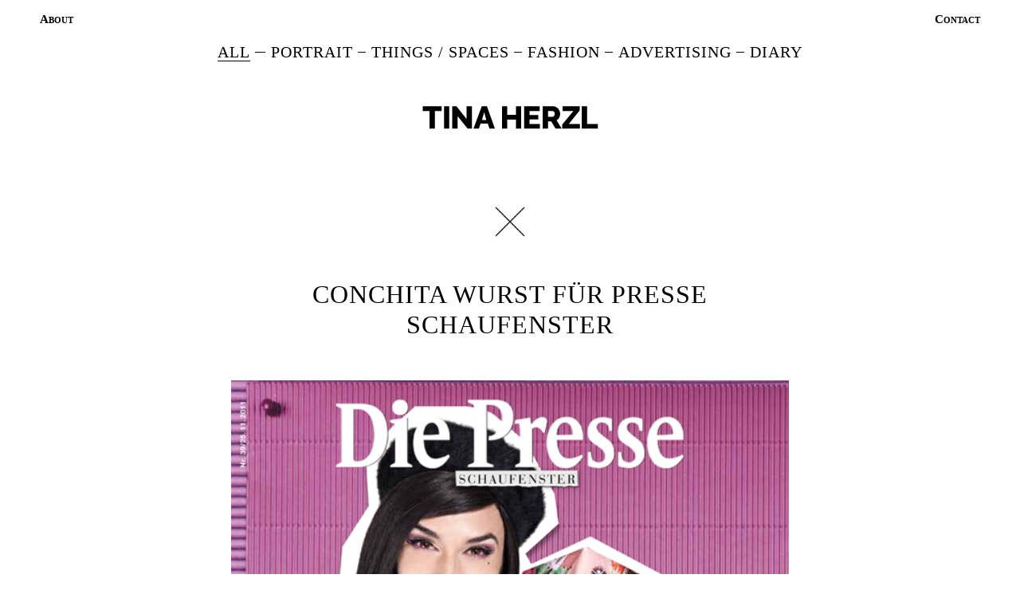

--- FILE ---
content_type: text/html; charset=UTF-8
request_url: https://www.tinaherzl.at/project/chonchita-fuer-haushalt-und-kueche/
body_size: 3519
content:
<!DOCTYPE html>
<html lang="de">
<head>
<meta charset="UTF-8">
<meta name="viewport" content="width=device-width, initial-scale=1">
<meta name="description" content="Tina Herzl, photography for Portrait, People, Editorial, Advertising, Black and White Portrait, Interieur, Food and Fashion.">
<meta name="keywords" content="portrait, people, editorial, advertising, black and white portrait, interieur, food, fashion">
<meta name="author" content="Tina Herzl">

<title>Conchita für Haushalt und Küche. Die ist wirklich so nett und cool wie im Fernsehen. | Tina Herzl Photography</title>
<link rel="profile" href="http://gmpg.org/xfn/11">
<link rel="pingback" href="https://www.tinaherzl.at/wp/xmlrpc.php">

<script type="text/javascript">
    var $homeURL = 'https://www.tinaherzl.at';
</script>
<link rel="stylesheet" type="text/css" href="https://www.tinaherzl.at/wp/wp-content/themes/tinaherzl/style.css?v=1.3">
<link rel="stylesheet" type="text/css" href="https://www.tinaherzl.at/wp/wp-content/themes/tinaherzl/sass/main.css?v=1">
<meta name='robots' content='max-image-preview:large' />
<link rel="alternate" type="application/rss+xml" title="Tina Herzl Photography &raquo; Feed" href="https://www.tinaherzl.at/feed/" />
<link rel="alternate" type="application/rss+xml" title="Tina Herzl Photography &raquo; Kommentar-Feed" href="https://www.tinaherzl.at/comments/feed/" />
<script type="text/javascript">
window._wpemojiSettings = {"baseUrl":"https:\/\/s.w.org\/images\/core\/emoji\/14.0.0\/72x72\/","ext":".png","svgUrl":"https:\/\/s.w.org\/images\/core\/emoji\/14.0.0\/svg\/","svgExt":".svg","source":{"concatemoji":"https:\/\/www.tinaherzl.at\/wp\/wp-includes\/js\/wp-emoji-release.min.js?ver=6.2.8"}};
/*! This file is auto-generated */
!function(e,a,t){var n,r,o,i=a.createElement("canvas"),p=i.getContext&&i.getContext("2d");function s(e,t){p.clearRect(0,0,i.width,i.height),p.fillText(e,0,0);e=i.toDataURL();return p.clearRect(0,0,i.width,i.height),p.fillText(t,0,0),e===i.toDataURL()}function c(e){var t=a.createElement("script");t.src=e,t.defer=t.type="text/javascript",a.getElementsByTagName("head")[0].appendChild(t)}for(o=Array("flag","emoji"),t.supports={everything:!0,everythingExceptFlag:!0},r=0;r<o.length;r++)t.supports[o[r]]=function(e){if(p&&p.fillText)switch(p.textBaseline="top",p.font="600 32px Arial",e){case"flag":return s("\ud83c\udff3\ufe0f\u200d\u26a7\ufe0f","\ud83c\udff3\ufe0f\u200b\u26a7\ufe0f")?!1:!s("\ud83c\uddfa\ud83c\uddf3","\ud83c\uddfa\u200b\ud83c\uddf3")&&!s("\ud83c\udff4\udb40\udc67\udb40\udc62\udb40\udc65\udb40\udc6e\udb40\udc67\udb40\udc7f","\ud83c\udff4\u200b\udb40\udc67\u200b\udb40\udc62\u200b\udb40\udc65\u200b\udb40\udc6e\u200b\udb40\udc67\u200b\udb40\udc7f");case"emoji":return!s("\ud83e\udef1\ud83c\udffb\u200d\ud83e\udef2\ud83c\udfff","\ud83e\udef1\ud83c\udffb\u200b\ud83e\udef2\ud83c\udfff")}return!1}(o[r]),t.supports.everything=t.supports.everything&&t.supports[o[r]],"flag"!==o[r]&&(t.supports.everythingExceptFlag=t.supports.everythingExceptFlag&&t.supports[o[r]]);t.supports.everythingExceptFlag=t.supports.everythingExceptFlag&&!t.supports.flag,t.DOMReady=!1,t.readyCallback=function(){t.DOMReady=!0},t.supports.everything||(n=function(){t.readyCallback()},a.addEventListener?(a.addEventListener("DOMContentLoaded",n,!1),e.addEventListener("load",n,!1)):(e.attachEvent("onload",n),a.attachEvent("onreadystatechange",function(){"complete"===a.readyState&&t.readyCallback()})),(e=t.source||{}).concatemoji?c(e.concatemoji):e.wpemoji&&e.twemoji&&(c(e.twemoji),c(e.wpemoji)))}(window,document,window._wpemojiSettings);
</script>
<style type="text/css">
img.wp-smiley,
img.emoji {
	display: inline !important;
	border: none !important;
	box-shadow: none !important;
	height: 1em !important;
	width: 1em !important;
	margin: 0 0.07em !important;
	vertical-align: -0.1em !important;
	background: none !important;
	padding: 0 !important;
}
</style>
	<link rel="https://api.w.org/" href="https://www.tinaherzl.at/wp-json/" /><link rel="EditURI" type="application/rsd+xml" title="RSD" href="https://www.tinaherzl.at/wp/xmlrpc.php?rsd" />
<link rel="wlwmanifest" type="application/wlwmanifest+xml" href="https://www.tinaherzl.at/wp/wp-includes/wlwmanifest.xml" />
<meta name="generator" content="WordPress 6.2.8" />
<link rel="canonical" href="https://www.tinaherzl.at/project/chonchita-fuer-haushalt-und-kueche/" />
<link rel='shortlink' href='https://www.tinaherzl.at/?p=834' />
<link rel="alternate" type="application/json+oembed" href="https://www.tinaherzl.at/wp-json/oembed/1.0/embed?url=https%3A%2F%2Fwww.tinaherzl.at%2Fproject%2Fchonchita-fuer-haushalt-und-kueche%2F" />
<link rel="alternate" type="text/xml+oembed" href="https://www.tinaherzl.at/wp-json/oembed/1.0/embed?url=https%3A%2F%2Fwww.tinaherzl.at%2Fproject%2Fchonchita-fuer-haushalt-und-kueche%2F&#038;format=xml" />
<link rel="icon" href="https://www.tinaherzl.at/wp/wp-content/uploads/2021/04/cropped-fav-1-1-32x32.png" sizes="32x32" />
<link rel="icon" href="https://www.tinaherzl.at/wp/wp-content/uploads/2021/04/cropped-fav-1-1-192x192.png" sizes="192x192" />
<link rel="apple-touch-icon" href="https://www.tinaherzl.at/wp/wp-content/uploads/2021/04/cropped-fav-1-1-180x180.png" />
<meta name="msapplication-TileImage" content="https://www.tinaherzl.at/wp/wp-content/uploads/2021/04/cropped-fav-1-1-270x270.png" />

<style type="text/css">
    .fade-in-hidden{
        opacity: 0;
    }

    #content{
        -webkit-transition: opacity 300ms;
           -moz-transition: opacity 300ms;
             -o-transition: opacity 300ms;
                transition: opacity 300ms;
    }
</style>

<noscript>
    <style type="text/css">
    .fade-in-hidden{
        opacity: 1;
    }
</style>
</noscript>
</head>

<body class="project-template-default single single-project postid-834">
<div id="page" class="hfeed site">

    <div id="masthead" class="site-header" role="banner">
        <nav id="site-navigation" class="main-navigation">
            <div class="menu-main-container"><ul id="menu-main" class="menu"><li id="menu-item-1068" class="menu-item menu-item-type-post_type menu-item-object-page menu-item-1068"><a href="https://www.tinaherzl.at/about/">About</a></li>
<li id="menu-item-1069" class="menu-item menu-item-type-post_type menu-item-object-page menu-item-1069"><a href="https://www.tinaherzl.at/contact/">Contact</a></li>
</ul></div>        </nav>
        <nav class="categories">
            <ul>
                <!--li class="cat-item nav-title">photography:</li-->
                <li class="cat-item"><a href="" class="first" data-filter-value=".selected">All</a></li><hr class="nav-divider" /> <hr class="nav-divider" /> <li class="cat-item"><a href=""  data-filter-value=".portrait">portrait</a></li><hr class="nav-divider" /> <li class="cat-item"><a href=""  data-filter-value=".things-spaces">things / spaces</a></li><hr class="nav-divider" /> <li class="cat-item"><a href=""  data-filter-value=".fashion">fashion</a></li><hr class="nav-divider" /> <li class="cat-item"><a href=""  data-filter-value=".advertising">advertising</a></li><hr class="nav-divider" /> <li class="cat-item"><a href=""  data-filter-value=".diary">diary</a></li>            </ul>
        </nav>
    </div><!-- END #mast-head -->
	<div id="content" class="site-content fade-in-hidden">
<div id="container" class="detail">
    <a href="https://www.tinaherzl.at/" class="close-detail"><img src="https://www.tinaherzl.at/wp/wp-content/themes/tinaherzl/images/detail-close.png?v=2"></a>

    
    <h2>Conchita Wurst für Presse Schaufenster </h2>
        <h6></h6>
        
            <div class="pic-container large">
                <img src="">
            </div>
            
            <div class="pic-container large">
                <img src="https://www.tinaherzl.at/wp/wp-content/uploads/2015/05/SF_01.jpg">
            </div>
                <h3>Credits&nbsp;//&nbsp;<br />
Conchita Wurst<br />
Presse Schaufenster Cover </h3>
        <a class="backtotop"><img src="https://www.tinaherzl.at/wp/wp-content/themes/tinaherzl/images/arrow_up.png"/></a>

    
</div><!-- END #CONTAINER -->


	</div><!-- #content -->
    <div class="site-title">
        <a href="https://www.tinaherzl.at/"><img src="https://www.tinaherzl.at/wp/wp-content/themes/tinaherzl/images/logo.png" /></a>
    </div>
	<footer id="colophon" class="site-footer" role="contentinfo">
		<a href="https://www.tinaherzl.at/contact/">Impressum</a>
		<a href="https://www.tinaherzl.at/datenschutzerklaerung/">Datenschutz</a>



		<!-- div class="site-info">
			<a href="http://wordpress.org/">Proudly powered by WordPress</a>
			<span class="sep"> | </span>
			Theme: blank_theme by <a href="http://underscores.me/" rel="designer">Underscores.me</a>.		</div> -->
		<!-- .site-info -->
	</footer><!-- #colophon-->
</div><!-- #page -->


<script src="//code.jquery.com/jquery-1.11.0.min.js"></script>
<script src="//code.jquery.com/jquery-migrate-1.2.1.min.js"></script>
<script src="https://www.tinaherzl.at/wp/wp-content/themes/tinaherzl/js/libs/imagesloaded.pkgd.min.js"></script>
<script src="https://www.tinaherzl.at/wp/wp-content/themes/tinaherzl/js/libs/jquery-imagefill.js"></script>
<script src="https://www.tinaherzl.at/wp/wp-content/themes/tinaherzl/js/libs/isotope.pkgd.min.js"></script>
<script src="https://www.tinaherzl.at/wp/wp-content/themes/tinaherzl/js/libs/fit-columns.js"></script>
<script src="https://www.tinaherzl.at/wp/wp-content/themes/tinaherzl/js/libs/packery-mode.pkgd.min.js"></script>
<script src="https://www.tinaherzl.at/wp/wp-content/themes/tinaherzl/js/libs/jquery.cookie.js"></script>


<script src="https://www.tinaherzl.at/wp/wp-content/themes/tinaherzl/js/libs/gsap.min.js" ></script>
<script src="https://www.tinaherzl.at/wp/wp-content/themes/tinaherzl/js/libs/ScrollToPlugin.min.js" ></script>
<script src="https://www.tinaherzl.at/wp/wp-content/themes/tinaherzl/js/libs/lazyload.min.js" ></script>
<script src="https://www.tinaherzl.at/wp/wp-content/themes/tinaherzl/js/custom/gallery-min.js?v=1.2.2" ></script>
<script>
    $(document).ready(function(){
        $('.backtotop').click(function(event){
            event.preventDefault();
//                $('html, body').animate({scrollTop : 0},500, 'swing');
            TweenLite.to(window, .5, {scrollTo:{y:0}, ease:Expo.easeOut});
        })
    });
</script>
<script type='text/javascript' src='https://www.tinaherzl.at/wp/wp-content/themes/tinaherzl/js/navigation.js?ver=20200418' id='blank_theme-navigation-js'></script>
<script type='text/javascript' src='https://www.tinaherzl.at/wp/wp-content/themes/tinaherzl/js/skip-link-focus-fix.js?ver=20130115' id='blank_theme-skip-link-focus-fix-js'></script>




<script src="https://cdnpub.websitepolicies.com/lib/cookieconsent/1.0.1/cookieconsent.min.js" type="text/javascript"></script>
<script type="text/javascript">
// /* COOKIES */ 

window.wpcc.init({
	"content":{
		"message":'Diese Website verwendet Cookies – nähere Informationen dazu und zu Ihren Rechten als Benutzer finden Sie in unserer Datenschutzerklärung am Ende der Seite. Klicken Sie auf „Ich stimme zu“, um Cookies zu akzeptieren und direkt unsere Website besuchen zu können.',
		"dismiss":"Ich stimme zu",
		"link":"Datenschutzerklärung ansehen",
		"target": "privacy",
		"rel":"",
		"href": $homeURL+'/datenschutzerklaerung'
	}
});
</script>




</body>
</html>


--- FILE ---
content_type: text/css
request_url: https://www.tinaherzl.at/wp/wp-content/themes/tinaherzl/style.css?v=1.3
body_size: 159
content:
/*
Theme Name: Tina Herzl
Theme URI: http://thomasragger.com/
Author: Thomas Ragger
Author URI: http://thomasragger.com/
Description: Description
Version: 1.0-wpcom
License: GNU General Public License v2 or later
License URI: http://www.gnu.org/licenses/gpl-2.0.html
Text Domain: tinaherzl
Tags:

This theme, like WordPress, is licensed under the GPL.
Use it to make something cool, have fun, and share what you've learned with others.

@import "sass/main.css";
*/

 

--- FILE ---
content_type: text/css
request_url: https://www.tinaherzl.at/wp/wp-content/themes/tinaherzl/sass/main.css?v=1
body_size: 2366
content:
/* http://meyerweb.com/eric/tools/css/reset/ 
   v2.0 | 20110126
   License: none (public domain)
*/
html, body, div, span, applet, object, iframe,
h1, h2, h3, .site-header nav.categories ul .cat-item, h4, h5, h6, .contact-item table .city, p, .site-header nav.main-navigation li, blockquote, pre,
a, abbr, acronym, address, big, cite, code,
del, dfn, em, img, ins, kbd, q, s, samp,
small, strike, strong, sub, sup, tt, var,
b, u, i, center,
dl, dt, dd, ol, ul, li,
fieldset, form, label, legend,
table, caption, tbody, tfoot, thead, tr, th, td,
article, aside, canvas, details, embed,
figure, figcaption, footer, header, hgroup,
menu, nav, output, ruby, section, summary,
time, mark, audio, video {
  margin: 0;
  padding: 0;
  border: 0;
  font-size: 100%;
  font: inherit;
  vertical-align: baseline; }

/* HTML5 display-role reset for older browsers */
article, aside, details, figcaption, figure,
footer, header, hgroup, menu, nav, section {
  display: block; }

body {
  line-height: 1; }

ol, ul {
  list-style: none; }

blockquote, q {
  quotes: none; }

blockquote:before, blockquote:after,
q:before, q:after {
  content: '';
  content: none; }

table {
  border-collapse: collapse;
  border-spacing: 0; }

body {
  padding: 5px;
  width: calc(100% - 10px); }

img {
  width: 100%;
  height: auto; }

.about-content img {
  max-width: 90vw; }

h1 {
  font-family: "ProximaNova", "Arial", sans-serif;
  font-size: 48px;
  line-height: 1em;
  letter-spacing: -30px;
  font-weight: 700;
  text-transform: uppercase; }

h2 {
  font-family: "AGaramondPro-Regular", "Times", serif;
  font-size: 32px;
  line-height: 1.2em;
  letter-spacing: 1px;
  text-transform: uppercase; }
  @media (max-width: 768px) {
    h2 {
      font-size: 28px; } }
  @media (max-width: 640px) {
    h2 {
      font-size: 26px; } }
  @media (max-width: 560px) {
    h2 {
      font-size: 22px; } }
  @media (max-width: 480px) {
    h2 {
      font-size: 20px; } }
  @media (max-width: 400px) {
    h2 {
      font-size: 18px; } }
  @media (max-width: 320px) {
    h2 {
      font-size: 16px; } }
h3, .site-header nav.categories ul .cat-item {
  font-family: "AGaramondPro-Regular", "Times", serif;
  font-size: 20px;
  font-weight: 300;
  line-height: 1.25em;
  letter-spacing: 1px;
  text-transform: uppercase; }
  @media (max-width: 768px) {
    h3, .site-header nav.categories ul .cat-item {
      font-size: 18px; } }
  @media (max-width: 480px) {
    h3, .site-header nav.categories ul .cat-item {
      font-size: 16px; } }
h4 {
  font-family: "AGaramondPro-Regular", "Times", serif;
  font-size: 20px;
  line-height: 1em;
  text-transform: uppercase; }
  @media (max-width: 768px) {
    h4 {
      font-size: 18px; } }
  @media (max-width: 480px) {
    h4 {
      font-size: 16px; } }
h5 {
  font-family: "AGaramondPro-Regular", "Times", serif;
  font-size: 14px;
  line-height: 17px;
  text-transform: uppercase; }

h6, .contact-item table .city {
  font-family: "ProximaNova", "Arial", sans-serif;
  font-size: 12px;
  font-weight: 700;
  line-height: 20px;
  letter-spacing: 1px;
  text-transform: uppercase; }

a {
  color: #000000;
  text-decoration: none; }
  a:hover {
    border: none; }

p, .site-header nav.main-navigation li {
  font-family: "AGaramondPro-Regular", "Times", serif;
  font-size: 15px;
  font-weight: 500;
  line-height: 18px;
  margin-bottom: 1em; }

hr {
  background-color: #000000;
  height: 1px;
  border: none; }
  hr.short {
    width: 65px; }
  hr.nav-divider {
    width: 10px;
    display: inline-block;
    margin: 0 -7px 6px -4px; }

#page {
  width: 100%;
  text-align: center; }

.site-header {
  width: 100%;
  max-width: 1200px;
  text-align: center;
  position: relative;
  margin: auto;
  padding: 30px 0 0 0; }
  .site-header nav.main-navigation li {
    font-variant: small-caps;
    font-weight: bold;
    position: absolute;
    top: 0;
    padding: 10px 0 0 0; }
  .site-header nav.categories {
    margin: auto;
    position: relative;
    padding: 10px; }
    .site-header nav.categories ul .cat-item {
      display: inline-block;
      margin: 0 10px 0 10px; }
      .site-header nav.categories ul .cat-item a.active {
        border-bottom: 1px solid #000000; }
      .site-header nav.categories ul .cat-item a:hover {
        border-bottom: 1px solid #000000; }
      .site-header nav.categories ul .cat-item.nav-title {
        position: absolute;
        left: -80px;
        top: -6px;
        font-size: 13px;
        text-transform: none; }

.site-title {
  position: fixed;
  top: 95px;
  left: 50%;
  -webkit-transform: translateX(-50%);
  -moz-transform: translateX(-50%);
  -ms-transformn: translateX(-50%);
  transform: translateX(-50%); }

.site-content {
  width: 100%;
  margin: 132px auto 0 auto;
  text-align: center;
  position: relative; }

footer {
  margin: 55px; }

#container {
  width: 100%;
  margin: 0 auto 0 auto; }
  #container .grid-sizer,
  #container .item {
    width: calc( ( 100% - 30px ) / 5); }
    @media (max-width: 1150px) {
      #container .grid-sizer,
      #container .item {
        width: calc( ( 100% - 15px ) / 4); } }
    @media (max-width: 900px) {
      #container .grid-sizer,
      #container .item {
        width: calc( ( 100% - 10px ) / 3); } }
    @media (max-width: 650px) {
      #container .grid-sizer,
      #container .item {
        width: calc( ( 100% - 5px ) / 2); } }
    @media (max-width: 400px) {
      #container .grid-sizer,
      #container .item {
        width: 100%; } }
  #container .grid-sizer {
    min-height: 0;
    height: 0; }
  #container .item {
    display: inline-block;
    display: block;
    overflow: hidden; }
    #container .item img {
      width: 100%;
      position: absolute;
      top: 0;
      left: 0;
      opacity: 0;
      transition: 0.5s; }
    #container .item .img-descr {
      display: block;
      margin: 0;
      background: #ffffff;
      padding: 10px;
      text-transform: uppercase; }
    #container .item .image-container {
      background: #f2f2f2; }
    #container .item.loaded img {
      opacity: 1; }

.contact-item, .contact-item table {
  margin: 0 auto 55px auto;
  text-align: center; }
  .contact-item.info, .contact-item table.info {
    width: 100%;
    max-width: 415px; }
  .contact-item table .city {
    margin: 0 20px 0 0; }
    @media (max-width: 768px) {
      .contact-item table .city {
        margin-right: 0;
        white-space: pre;
        /* or pre-wrap */
        display: table;
        width: 100%;
        margin-bottom: 10px; } }
#project-lightbox {
  position: absolute;
  top: -87px;
  width: 100%;
  background: #ffffff;
  opacity: 0;
  z-index: 9999; }

#container.detail {
  width: 100%;
  max-width: 700px;
  margin: 0px auto 0 auto;
  background: #ffffff;
  padding: 39px 0 0 0;
  flex-direction: column;
  position: relative; }
  #container.detail h2 {
    margin: 0px auto 10px auto; }
  #container.detail h3, #container.detail .site-header nav.categories ul .cat-item, .site-header nav.categories ul #container.detail .cat-item {
    margin: 25px auto 5px auto;
    display: table; }
  #container.detail h6, #container.detail .contact-item table .city, .contact-item table #container.detail .city {
    margin: 15px auto 25px auto; }
  #container.detail .pic-container {
    margin: 0 0 10px 0;
    width: 100%; }
    #container.detail .pic-container img {
      width: 100%; }
    #container.detail .pic-container.medium {
      float: left;
      width: calc(50% - 10px);
      margin: 5px;
      margin-bottom: 2px; }
  #container.detail .backtotop img {
    margin: 75px auto 50px auto; }
  #container.detail .close-detail {
    position: absolute;
    top: 0;
    left: 100%; }
    @media only screen and (max-width: 780px) {
      #container.detail .close-detail {
        left: calc(100% - 40px); } }
.close-detail img {
  width: 38px;
  height: 38px; }

.about-content, .contact-content {
  /*margin-top:-132px;*/
  width: 100%;
  max-width: 700px;
  margin: auto;
  background: #ffffff;
  position: relative; }

.about-content h2 {
  font-family: "AGaramondPro-Regular", "Times", serif;
  margin: 32px auto;
  line-height: 1em;
  letter-spacing: 0; }

.about-content h2, .about-content h3, .about-content .site-header nav.categories ul .cat-item, .site-header nav.categories ul .about-content .cat-item, .about-content h4 {
  margin-top: 2em;
  margin-bottom: 0.3em; }

.about-content .close-detail,
.contact-content .close-detail,
#container.detail .close-detail {
  position: absolute;
  top: 0;
  left: 100%;
  z-index: 19999;
  left: auto;
  margin-left: auto;
  margin-right: auto;
  margin-bottom: 50px;
  display: table;
  position: relative; }

.cat-item {
  position: relative; }

@media screen and (max-width: 400px) {
  .site-content {
    margin: 110px auto 0 auto; }
  .site-title {
    top: 120px; }
  .about-content .close-detail, .contact-content .close-detail {
    margin: 30px 0;
    left: auto;
    position: relative;
    display: inline-block; } }

.site-header {
  padding-top: 0; }

#site-navigation {
  display: table;
  position: relative;
  width: 100%; }

#menu-main {
  display: flex;
  justify-content: space-between;
  padding: 10px; }

.site-header nav.main-navigation li {
  position: relative;
  left: 0;
  right: 0;
  margin: 0;
  padding: 0; }

footer {
  font-family: "AGaramondPro-Regular", "Times", serif;
  -webkit-text-decoration-style: solid;
          text-decoration-style: solid;
  font-variant-caps: small-caps;
  margin-bottom: 20px;
  display: flex;
  flex-direction: column; }
  footer a {
    display: block;
    margin-bottom: 10px; }

.backtotop {
  cursor: pointer; }
  .backtotop img {
    max-width: 56px; }

.cc-container {
  position: fixed;
  z-index: 9999;
  bottom: 0;
  right: 0;
  left: 0;
  max-width: 100%;
  flex-grow: 1;
  opacity: 1;
  display: flex;
  justify-content: center;
  flex-basis: content;
  align-items: center;
  flex-wrap: nowrap;
  padding: 1.5em;
  background: white;
  color: black;
  border-top: 1px solid black;
  letter-spacing: 0.02sem;
  line-height: 1.4em;
  box-sizing: border-box;
  transition: opacity 1s ease;
  overflow: hidden;
  display: flex !important; }
  .cc-container.cc-invisible {
    opacity: 0;
    visibility: hidden; }
  .cc-container .cc-message {
    text-align: left;
    text-transform: initial; }
  @media (max-width: 720px) {
    .cc-container {
      flex-direction: column; }
      .cc-container .cc-message {
        max-width: 100%;
        margin-bottom: 1.5em; } }
  .cc-container a {
    color: black;
    text-decoration: underline; }
    .cc-container a.cc-btn {
      text-transform: uppercase;
      letter-spacing: 0.1em;
      display: table;
      white-space: pre;
      margin-left: 2em;
      text-decoration: none;
      padding: 0.4em 1em 0.38em;
      cursor: pointer;
      color: white;
      background: black; }
/*# sourceMappingURL=main.css.map */

--- FILE ---
content_type: application/javascript
request_url: https://www.tinaherzl.at/wp/wp-content/themes/tinaherzl/js/libs/fit-columns.js
body_size: 387
content:
/*!
 * fitColumns layout mode for Isotope
 * http://isotope.metafizzy.co
 */

( function( window ) {

    'use strict';

    function fitColumnsDefinition( LayoutMode ) {

        var FitColumns = LayoutMode.create('fitColumns');

        FitColumns.prototype._resetLayout = function() {
            this.x = 0;
            this.y = 0;
            this.maxX = 0;
        };

        FitColumns.prototype._getItemLayoutPosition = function( item ) {
            item.getSize();

            // if this element cannot fit in the current row
            if ( this.y !== 0 && item.size.outerHeight + this.y > this.isotope.size.innerHeight ) {
                this.y = 0;
                this.x = this.maxX;
            }

            var position = {
                x: this.x,
                y: this.y
            };

            this.maxX = Math.max( this.maxX, this.x + item.size.outerWidth );
            this.y += item.size.outerHeight;

            return position;
        };

        FitColumns.prototype._getContainerSize = function() {
            return { width: this.maxX };
        };

        FitColumns.prototype.needsResizeLayout = function() {
            return this.needsVerticalResizeLayout();
        };

        return FitColumns;

    }

    if ( typeof define === 'function' && define.amd ) {
        // AMD
        define( [
                'isotope/js/layout-mode'
            ],
            fitColumnsDefinition );
    } else {
        // browser global
        fitColumnsDefinition(
            window.Isotope.LayoutMode
        );
    }

})( window );

--- FILE ---
content_type: application/javascript
request_url: https://www.tinaherzl.at/wp/wp-content/themes/tinaherzl/js/custom/gallery-min.js?v=1.2.2
body_size: 813
content:
jQuery(document).ready((function(){$(".fade-in-hidden").removeClass("fade-in-hidden");var e=jQuery("#container.gallery");jQuery(".categories ul li a").first().attr("data-filter-value");function t(){new LazyLoad({elements_selector:".lazy",callback_loaded:function(t){e.isotope("layout"),$(t).closest(".item").addClass("loaded")}})}$(".lazy").each((function(){var e,t,a=$(this),i=a.attr("data-src");e=i,(t=document.createElement("img")).src=e,(t.complete||t.width+t.height>0)&&(a.attr("src",i),a.removeClass("lazy").removeAttr("data-src"),a.closest(".item").addClass("loaded"))})),e.isotope({itemSelector:".item",layoutMode:"masonry",filter:".selected",percentPosition:!0,masonry:{gutter:5}}),setTimeout((function(){e.isotope("layout")}),300),t();var a;$("div.item");function i(e){$(".categories ul li a.active").removeClass("active"),$(e).addClass("active")}if($(".cat-item a").on("click",(function(o){var n;o.preventDefault(),"selected"===(a=$(this).attr("data-filter-value").replace(".",""))&&(a=""),$("body").hasClass("home")||(window.location.href=$homeURL+"#"+a),n=o,console.log(n.target),function(t){i(t);var a=$(t).attr("data-filter-value");console.log(a),location.hash=".selected"===a?"":a.replace(".",""),e.isotope({filter:a,transitionDuration:"0.4s"})}(n.target),setTimeout((function(){t()}),300)})),location.hash){a=location.hash.replace("#","");var o=$('[data-filter-value=".'+a+'"]'),n=o.attr("data-filter-value");e.isotope({filter:n,transitionDuration:0}),o.length>0?i(o):i($(".categories ul li a.first"))}else i($(".categories ul li a.first"));jQuery("#project-lightbox");jQuery("#container li a").click(l),jQuery(".main-navigation .menu-main-container #menu-main .menu-item a").click(l);var r=$("#content");function l(e){}$("a").not(".cat-item a").on("click",(function(e){var t=$(this).attr("href");if(t!==window.location.href.split("#")[0]&&void 0!==t&&t.indexOf($homeURL)>=0){void 0===a&&(a="");var i=this.href+"#"+a;TweenLite.to(r,.25,{alpha:0}),e.preventDefault(),setTimeout((function(){window.location.href=i}),200)}}));var s=105;function c(){var e,t=jQuery(window).width();t<=400?e=1:t>400&&t<=650?e=2:t>650&&t<=900?e=3:t>900&&t<=1150?(jQuery(".item").width("25%"),e=4):t>1150&&(e=5),jQuery(".item").width((t-5*(e+1))/e),s=parseInt(jQuery("#masthead").css("padding-top"))+jQuery("#masthead").height()+50,jQuery(".site-title").css("top",s)}window.onresize=c,c()}));